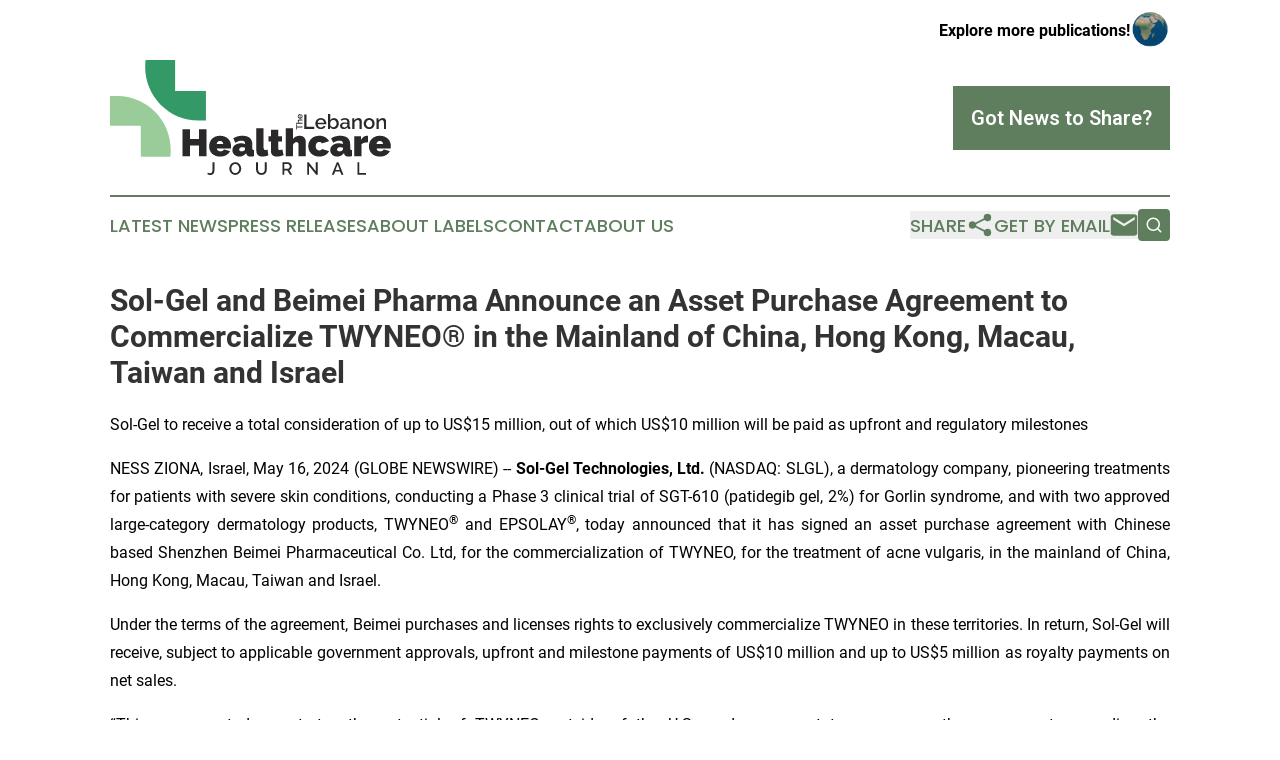

--- FILE ---
content_type: text/html;charset=utf-8
request_url: https://www.lebanonhealthcarejournal.com/article/712045536-sol-gel-and-beimei-pharma-announce-an-asset-purchase-agreement-to-commercialize-twyneo-in-the-mainland-of-china-hong-kong-macau-taiwan-and-israel
body_size: 9095
content:
<!DOCTYPE html>
<html lang="en">
<head>
  <title>Sol-Gel and Beimei Pharma Announce an Asset Purchase Agreement to Commercialize TWYNEO® in the Mainland of China, Hong Kong, Macau, Taiwan and Israel | The Lebanon Healthcare Journal</title>
  <meta charset="utf-8">
  <meta name="viewport" content="width=device-width, initial-scale=1">
    <meta name="description" content="The Lebanon Healthcare Journal is an online news publication focusing on health &amp; wellness in the Lebanon: Fresh health and wellness news from Lebanon">
    <link rel="icon" href="https://cdn.newsmatics.com/agp/sites/lebanonhealthcarejournal-favicon-1.png" type="image/png">
  <meta name="csrf-token" content="XhT-Z_WzAfw7eNwwjemqx-9zmwMiLfvW5OuXiuh8yXM=">
  <meta name="csrf-param" content="authenticity_token">
  <link href="/css/styles.min.css?v1d0b8e25eaccc1ca72b30a2f13195adabfa54991" rel="stylesheet" data-turbo-track="reload">
  <link rel="stylesheet" href="/plugins/vanilla-cookieconsent/cookieconsent.css?v1d0b8e25eaccc1ca72b30a2f13195adabfa54991">
  
<style type="text/css">
    :root {
        --color-primary-background: rgba(94, 126, 94, 0.1);
        --color-primary: #5e7e5e;
        --color-secondary: #2c8659;
    }
</style>

  <script type="importmap">
    {
      "imports": {
          "adController": "/js/controllers/adController.js?v1d0b8e25eaccc1ca72b30a2f13195adabfa54991",
          "alertDialog": "/js/controllers/alertDialog.js?v1d0b8e25eaccc1ca72b30a2f13195adabfa54991",
          "articleListController": "/js/controllers/articleListController.js?v1d0b8e25eaccc1ca72b30a2f13195adabfa54991",
          "dialog": "/js/controllers/dialog.js?v1d0b8e25eaccc1ca72b30a2f13195adabfa54991",
          "flashMessage": "/js/controllers/flashMessage.js?v1d0b8e25eaccc1ca72b30a2f13195adabfa54991",
          "gptAdController": "/js/controllers/gptAdController.js?v1d0b8e25eaccc1ca72b30a2f13195adabfa54991",
          "hamburgerController": "/js/controllers/hamburgerController.js?v1d0b8e25eaccc1ca72b30a2f13195adabfa54991",
          "labelsDescription": "/js/controllers/labelsDescription.js?v1d0b8e25eaccc1ca72b30a2f13195adabfa54991",
          "searchController": "/js/controllers/searchController.js?v1d0b8e25eaccc1ca72b30a2f13195adabfa54991",
          "videoController": "/js/controllers/videoController.js?v1d0b8e25eaccc1ca72b30a2f13195adabfa54991",
          "navigationController": "/js/controllers/navigationController.js?v1d0b8e25eaccc1ca72b30a2f13195adabfa54991"          
      }
    }
  </script>
  <script>
      (function(w,d,s,l,i){w[l]=w[l]||[];w[l].push({'gtm.start':
      new Date().getTime(),event:'gtm.js'});var f=d.getElementsByTagName(s)[0],
      j=d.createElement(s),dl=l!='dataLayer'?'&l='+l:'';j.async=true;
      j.src='https://www.googletagmanager.com/gtm.js?id='+i+dl;
      f.parentNode.insertBefore(j,f);
      })(window,document,'script','dataLayer','GTM-KGCXW2X');
  </script>

  <script>
    window.dataLayer.push({
      'cookie_settings': 'delta'
    });
  </script>
</head>
<body class="df-5 is-subpage">
<noscript>
  <iframe src="https://www.googletagmanager.com/ns.html?id=GTM-KGCXW2X"
          height="0" width="0" style="display:none;visibility:hidden"></iframe>
</noscript>
<div class="layout">

  <!-- Top banner -->
  <div class="max-md:hidden w-full content universal-ribbon-inner flex justify-end items-center">
    <a href="https://www.affinitygrouppublishing.com/" target="_blank" class="brands">
      <span class="font-bold text-black">Explore more publications!</span>
      <div>
        <img src="/images/globe.png" height="40" width="40" class="icon-globe"/>
      </div>
    </a>
  </div>
  <header data-controller="hamburger">
  <div class="content">
    <div class="header-top">
      <div class="flex gap-2 masthead-container justify-between items-center">
        <div class="mr-4 logo-container">
          <a href="/">
              <img src="https://cdn.newsmatics.com/agp/sites/lebanonhealthcarejournal-logo-1.svg" alt="The Lebanon Healthcare Journal"
                class="max-md:!h-[60px] lg:!max-h-[115px]" height="453978"
                width="auto" />
          </a>
        </div>
        <button class="hamburger relative w-8 h-6">
          <span aria-hidden="true"
            class="block absolute h-[2px] w-9 bg-[--color-primary] transform transition duration-500 ease-in-out -translate-y-[15px]"></span>
          <span aria-hidden="true"
            class="block absolute h-[2px] w-7 bg-[--color-primary] transform transition duration-500 ease-in-out translate-x-[7px]"></span>
          <span aria-hidden="true"
            class="block absolute h-[2px] w-9 bg-[--color-primary] transform transition duration-500 ease-in-out translate-y-[15px]"></span>
        </button>
        <a href="/submit-news" class="max-md:hidden button button-upload-content button-primary w-fit">
          <span>Got News to Share?</span>
        </a>
      </div>
      <!--  Screen size line  -->
      <div class="absolute bottom-0 -ml-[20px] w-screen h-[1px] bg-[--color-primary] z-50 md:hidden">
      </div>
    </div>
    <!-- Navigation bar -->
    <div class="navigation is-hidden-on-mobile" id="main-navigation">
      <div class="w-full md:hidden">
        <div data-controller="search" class="relative w-full">
  <div data-search-target="form" class="relative active">
    <form data-action="submit->search#performSearch" class="search-form">
      <input type="text" name="query" placeholder="Search..." data-search-target="input" class="search-input md:hidden" />
      <button type="button" data-action="click->search#toggle" data-search-target="icon" class="button-search">
        <img height="18" width="18" src="/images/search.svg" />
      </button>
    </form>
  </div>
</div>

      </div>
      <nav class="navigation-part">
          <a href="/latest-news" class="nav-link">
            Latest News
          </a>
          <a href="/press-releases" class="nav-link">
            Press Releases
          </a>
          <a href="/about-labels" class="nav-link">
            About Labels
          </a>
          <a href="/contact" class="nav-link">
            Contact
          </a>
          <a href="/about" class="nav-link">
            About Us
          </a>
      </nav>
      <div class="w-full md:w-auto md:justify-end">
        <div data-controller="navigation" class="header-actions hidden">
  <button class="nav-link flex gap-1 items-center" onclick="window.ShareDialog.openDialog()">
    <span data-navigation-target="text">
      Share
    </span>
    <span class="icon-share"></span>
  </button>
  <button onclick="window.AlertDialog.openDialog()" class="nav-link nav-link-email flex items-center gap-1.5">
    <span data-navigation-target="text">
      Get by Email
    </span>
    <span class="icon-mail"></span>
  </button>
  <div class="max-md:hidden">
    <div data-controller="search" class="relative w-full">
  <div data-search-target="form" class="relative active">
    <form data-action="submit->search#performSearch" class="search-form">
      <input type="text" name="query" placeholder="Search..." data-search-target="input" class="search-input md:hidden" />
      <button type="button" data-action="click->search#toggle" data-search-target="icon" class="button-search">
        <img height="18" width="18" src="/images/search.svg" />
      </button>
    </form>
  </div>
</div>

  </div>
</div>

      </div>
      <a href="/submit-news" class="md:hidden uppercase button button-upload-content button-primary w-fit">
        <span>Got News to Share?</span>
      </a>
      <a href="https://www.affinitygrouppublishing.com/" target="_blank" class="nav-link-agp">
        Explore more publications!
        <img src="/images/globe.png" height="35" width="35" />
      </a>
    </div>
  </div>
</header>

  <div id="main-content" class="content">
    <div id="flash-message"></div>
    <h1>Sol-Gel and Beimei Pharma Announce an Asset Purchase Agreement to Commercialize TWYNEO® in the Mainland of China, Hong Kong, Macau, Taiwan and Israel</h1>
<div class="press-release">
  <h2>Sol-Gel to receive a total consideration of up to US$15 million, out of which US$10 million will be paid as upfront and regulatory milestones</h2>
      <p align="justify">NESS ZIONA, Israel, May  16, 2024  (GLOBE NEWSWIRE) -- <strong>Sol-Gel Technologies, Ltd.</strong>&#xA0;(NASDAQ: SLGL), a dermatology company, pioneering treatments for patients with severe skin conditions, conducting a Phase 3 clinical trial of SGT-610 (patidegib gel, 2%) for Gorlin syndrome, and with two approved large-category dermatology products, TWYNEO<sup>&#xAE;</sup> and EPSOLAY<sup>&#xAE;</sup>, today announced that it has signed an asset purchase agreement with Chinese based Shenzhen Beimei Pharmaceutical Co. Ltd, for the commercialization of TWYNEO, for the treatment of acne vulgaris, in the mainland of China, Hong Kong, Macau, Taiwan and Israel.<br></p>  <p align="justify">Under the terms of the agreement, Beimei purchases and licenses rights to exclusively commercialize TWYNEO in these territories. In return, Sol-Gel will receive, subject to applicable government approvals, upfront and milestone payments of US$10 million and up to US$5 million as royalty payments on net sales.</p>  <p align="justify">&#x201C;This agreement demonstrates the potential of TWYNEO outside of the U.S., and we expect to announce other agreements regarding the commercialization of both our FDA-approved assets, TWYNEO and EPSOLAY, in other territories,&#x201D; said Alon Seri-Levy, Ph.D., Chief Executive Officer of Sol-Gel.</p>  <p align="justify">"The clinical need in the acne market remains unmet for a long time in China, especially for adolescents. TWYNEO as an innovative combination formulation approved by the U.S. FDA, and its efficacy in treating acne has been proven by clinical trials. Beimei Pharma will perform the registration and commercialization process of TWYNEO in its territories to bring a new treatment to the vast population of acne patients. I believe this deal encourages Beimei Pharma to deeper cultivate our pediatric pipeline layout in the field of dermatology, leading Beimei Pharma into a new stage,&#x201D; said Ms. Wu Guangmei, founder and CEO of Beimei Pharma.</p>  <p align="justify"><strong>About TWYNEO</strong>&#x2014;TWYNEO&#xA0;is the first and only U.S. FDA-approved fixed-dose combination of tretinoin and benzoyl peroxide cream for the treatment of acne vulgaris in adults and pediatric patients nine years of age and older.</p>  <p align="justify"><strong>About Sol-Gel Technologies</strong><br>Sol-Gel Technologies, Ltd.&#xA0;is a dermatology company focused on identifying, developing, and commercializing or partnering drug products to treat skin diseases.&#xA0;Sol-Gel&#xA0;developed TWYNEO, which is approved by the FDA for the treatment of acne vulgaris in adults and pediatric patients nine years of age and older, and EPSOLAY, which is approved by the FDA for the treatment of inflammatory lesions of rosacea in adults. Both drugs are exclusively licensed to and commercialized by Galderma in the US; and are exclusively licensed to Searchlight in Canada. TWYNEO was purchased and licensed by Beimei Pharma to be exclusively commercialized by them in the mainland of China, Hong Kong, Macau, Taiwan and Israel.</p>  <p align="justify">The Company&#x2019;s pipeline also includes a Phase 3 clinical trial of Orphan and Breakthrough Drug candidate SGT-610, which is a new topical hedgehog inhibitor being developed to prevent the new basal cell carcinoma lesions in patients with Gorlin syndrome that is expected to have an improved safety profile compared to oral hedgehog inhibitors as well as topical drug candidate SGT-210 under investigation for the treatment of&#xA0;rare hyper-keratinization disorders.</p>  <p>For additional information, please visit our new website: &#xA0;<a href="https://www.globenewswire.com/Tracker?data=[base64]" rel="nofollow" target="_blank"><u>www.sol-gel.com</u></a></p>  <p align="justify"><strong>About Beimei Pharma </strong><br>Shenzhen Beimei Pharmaceutical Co., Ltd. ("Beimei Pharma") focuses on the field of pediatric prescription medicines, integrating full-spectrum capabilities of R&amp;D, manufacture, commercialization and global cooperation, driven by the core strategy of self-development and global collaboration via in-licensing, asset purchase acquisition etc. Synergizing with the manufacture base in Liangyungang to fulfil sufficient production and global supply of diversified special formulations for children's medications, Beimei is aiming to provide pediatric patients with high-quality and full range of drugs.</p>  <p>Beimei Pharma has more than 40 pediatric drug products in its portfolio and pipeline, including 4 approved drugs launched in the market, and several innovative drugs with global rights and independent intellectual property rights. The current pipeline covers the therapeutic fields of dermatology, respiratory, gastroenterology, anti-infection, neurology, neonatal, endocrinology, etc.</p>  <p>Beimei Pharma has established long-term partnerships with multiple large international pharmaceutical companies, such as Hetero, Cipla, Deva, Dr Reddy, LTS, MedPharma, Synthon, EMP, NTC, Syrimed, etc.</p>  <p>Beimei Pharma has completed the Angel Round, Round A, Round B/B+ and Round C financing with hundreds of millions of RMB. Beimei Pharma gained recognition from many well-known investment institutions, including Efung Capital and the industrial parties.</p>  <p>For additional information, please visit the website: <a href="https://www.globenewswire.com/Tracker?data=Q9-XZBb6DHuJNHHMBAqxW50RNcfvmuEc8_ahmmw0wibKzxZRnCfXzsLL_xXhmUr_K5z1crxVFcdn2XbZ_hdX7Lr0AtKTHE24ID_oKmBxR_g=" rel="nofollow" target="_blank">http://www.beimeiyaoye.com/</a></p>  <p align="justify"><strong>Forward-Looking Statements</strong><br>This press release contains &#x201C;forward-looking statements&#x201D; within the meaning of the Private Securities Litigation Reform Act of 1995. All statements contained in this press release that do not relate to matters of historical fact should be considered forward-looking statements, including, but not limited to out-licensing Epsolay and Twyneo in additional territories, the potential of Sol-Gel&#x2019;s assets, the timeline for advancing SGT-610, and SGT-610&#x2019;s market value. In some cases, you can identify forward-looking statements by terminology such as &#x201C;believe,&#x201D; &#x201C;may,&#x201D; &#x201C;estimate,&#x201D; &#x201C;continue,&#x201D; &#x201C;anticipate,&#x201D; &#x201C;intend,&#x201D; &#x201C;should,&#x201D; &#x201C;plan,&#x201D; &#x201C;expect,&#x201D; &#x201C;predict,&#x201D; &#x201C;potential,&#x201D; or the negative of these terms or other similar expressions. Forward-looking statements are based on information we have when those statements are made or our management&#x2019;s current expectations and are subject to risks and uncertainties that could cause actual performance or results to differ materially from those expressed in or suggested by the forward-looking statements. Important factors that could cause such differences include, but are not limited to, a delay in the timing of our clinical trials, the success of our clinical trials, and an increase in our anticipated costs and expenses, as well as the following factors: (i) the adequacy of our financial and other resources, particularly in light of our history of recurring losses and the uncertainty regarding the adequacy of our liquidity to pursue our complete business objectives; (ii) our ability to complete the development of our product candidates; (iii) our ability to find suitable co-development partners; (iv) our ability to obtain and maintain regulatory approvals for our product candidates in our target markets, the potential delay in receiving such regulatory approvals and the possibility of adverse regulatory or legal actions relating to our product candidates even if regulatory approval is obtained; (v) our collaborators&#x2019; ability to commercialize our pharmaceutical product candidates; (vi) our ability to obtain and maintain adequate protection of our intellectual property; (vii) our collaborators&#x2019; ability to manufacture our product candidates in commercial quantities, at an adequate quality or at an acceptable cost; (viii) our collaborators&#x2019; ability to establish adequate sales, marketing and distribution channels; (ix) acceptance of our product candidates by healthcare professionals and patients; (x) the possibility that we may face third-party claims of intellectual property infringement; (xi) the timing and results of clinical trials that we may conduct or that our competitors and others may conduct relating to our or their products; (xii) intense competition in our industry, with competitors having substantially greater financial, technological, research and development, regulatory and clinical, manufacturing, marketing and sales, distribution and personnel resources than we do; (xiii) potential product liability claims; (xiv) potential adverse federal, state and local government regulation in&#xA0;the United States,&#xA0;the mainland of China, Hong Kong, Macau, Taiwan, Europe&#xA0;or&#xA0;Israel; and (xv) loss or retirement of key executives and research scientists; (xvi) general market, political and economic conditions in the countries in which the Company operates; and, (xvii) the current war between Israel and Hamas and any deterioration of the war in Israel into a broader regional conflict involving&#xA0;Israel&#xA0;with other parties. These factors and other important factors discussed in the Company's Annual Report on Form 20-F filed with the&#xA0;Securities and Exchange Commission&#xA0;(&#x201C;SEC&#x201D;) on March 13, 2024, and our other reports filed with the&#xA0;SEC,&#xA0;could cause actual results to differ materially from those indicated by the forward-looking statements made in this press release. Except as required by law, we undertake no obligation to update any forward-looking statements in this press release.<strong>&#xA0;&#xA0;</strong></p>  <p align="justify"><strong>For further information, please contact:</strong></p>  <p>Sol-Gel Contact:<br>Gilad Mamlok<br>Chief Financial Officer<br><a href="https://www.globenewswire.com/Tracker?data=ps4o3aQv4X--T_W18f2pet60WIxMrImdPaA6-iNIXJDiE90NFZqeQeqQR-XZOmj_IsR85nHnTO6rhGDEUYcLtQ==" rel="nofollow" target="_blank"><u>info@sol-gel.com</u></a><br>+972-8-9313433</p> <img class="__GNW8366DE3E__IMG" src="https://www.globenewswire.com/newsroom/ti?nf=OTExODk5MSM2MjU2MDU5IzIwODk2NTc="> <br><img src="https://ml.globenewswire.com/media/MTgxZmIzZDgtZTYxNS00ZjkwLTg0NTYtM2NjODJmODFjZTM3LTExMDEyMjg=/tiny/Sol-Gel-Technologies-Ltd-.png" referrerpolicy="no-referrer-when-downgrade"><p><a href="https://www.globenewswire.com/NewsRoom/AttachmentNg/bed42597-8dee-4c05-a87a-719a92370c46" rel="nofollow"><img src="https://ml.globenewswire.com/media/bed42597-8dee-4c05-a87a-719a92370c46/small/sol-gel-new-logo-light-jpg.jpg" border="0" width="150" height="31" alt="Primary Logo"></a></p>
    <p>
  Legal Disclaimer:
</p>
<p>
  EIN Presswire provides this news content "as is" without warranty of any kind. We do not accept any responsibility or liability
  for the accuracy, content, images, videos, licenses, completeness, legality, or reliability of the information contained in this
  article. If you have any complaints or copyright issues related to this article, kindly contact the author above.
</p>
<img class="prtr" src="https://www.einpresswire.com/tracking/article.gif?t=5&a=Qyjj3yJ-Rc2mhUg6&i=zo3FS26weutfHJhT" alt="">
</div>

  </div>
</div>
<footer class="footer footer-with-line">
  <div class="content flex flex-col">
    <p class="footer-text text-sm mb-4 order-2 lg:order-1">© 1995-2026 Newsmatics Inc. dba Affinity Group Publishing &amp; The Lebanon Healthcare Journal. All Rights Reserved.</p>
    <div class="footer-nav lg:mt-2 mb-[30px] lg:mb-0 flex gap-7 flex-wrap justify-center order-1 lg:order-2">
        <a href="/about" class="footer-link">About</a>
        <a href="/archive" class="footer-link">Press Release Archive</a>
        <a href="/submit-news" class="footer-link">Submit Press Release</a>
        <a href="/legal/terms" class="footer-link">Terms &amp; Conditions</a>
        <a href="/legal/dmca" class="footer-link">Copyright/DMCA Policy</a>
        <a href="/legal/privacy" class="footer-link">Privacy Policy</a>
        <a href="/contact" class="footer-link">Contact</a>
    </div>
  </div>
</footer>
<div data-controller="dialog" data-dialog-url-value="/" data-action="click->dialog#clickOutside">
  <dialog
    class="modal-shadow fixed backdrop:bg-black/20 z-40 text-left bg-white rounded-full w-[350px] h-[350px] overflow-visible"
    data-dialog-target="modal"
  >
    <div class="text-center h-full flex items-center justify-center">
      <button data-action="click->dialog#close" type="button" class="modal-share-close-button">
        ✖
      </button>
      <div>
        <div class="mb-4">
          <h3 class="font-bold text-[28px] mb-3">Share us</h3>
          <span class="text-[14px]">on your social networks:</span>
        </div>
        <div class="flex gap-6 justify-center text-center">
          <a href="https://www.facebook.com/sharer.php?u=https://www.lebanonhealthcarejournal.com" class="flex flex-col items-center font-bold text-[#4a4a4a] text-sm" target="_blank">
            <span class="h-[55px] flex items-center">
              <img width="40px" src="/images/fb.png" alt="Facebook" class="mb-2">
            </span>
            <span class="text-[14px]">
              Facebook
            </span>
          </a>
          <a href="https://www.linkedin.com/sharing/share-offsite/?url=https://www.lebanonhealthcarejournal.com" class="flex flex-col items-center font-bold text-[#4a4a4a] text-sm" target="_blank">
            <span class="h-[55px] flex items-center">
              <img width="40px" height="40px" src="/images/linkedin.png" alt="LinkedIn" class="mb-2">
            </span>
            <span class="text-[14px]">
            LinkedIn
            </span>
          </a>
        </div>
      </div>
    </div>
  </dialog>
</div>

<div data-controller="alert-dialog" data-action="click->alert-dialog#clickOutside">
  <dialog
    class="fixed backdrop:bg-black/20 modal-shadow z-40 text-left bg-white rounded-full w-full max-w-[450px] aspect-square overflow-visible"
    data-alert-dialog-target="modal">
    <div class="flex items-center text-center -mt-4 h-full flex-1 p-8 md:p-12">
      <button data-action="click->alert-dialog#close" type="button" class="modal-close-button">
        ✖
      </button>
      <div class="w-full" data-alert-dialog-target="subscribeForm">
        <img class="w-8 mx-auto mb-4" src="/images/agps.svg" alt="AGPs" />
        <p class="md:text-lg">Get the latest news on this topic.</p>
        <h3 class="dialog-title mt-4">SIGN UP FOR FREE TODAY</h3>
        <form data-action="submit->alert-dialog#submit" method="POST" action="/alerts">
  <input type="hidden" name="authenticity_token" value="XhT-Z_WzAfw7eNwwjemqx-9zmwMiLfvW5OuXiuh8yXM=">

  <input data-alert-dialog-target="fullnameInput" type="text" name="fullname" id="fullname" autocomplete="off" tabindex="-1">
  <label>
    <input data-alert-dialog-target="emailInput" placeholder="Email address" name="email" type="email"
      value=""
      class="rounded-xs mb-2 block w-full bg-white px-4 py-2 text-gray-900 border-[1px] border-solid border-gray-600 focus:border-2 focus:border-gray-800 placeholder:text-gray-400"
      required>
  </label>
  <div class="text-red-400 text-sm" data-alert-dialog-target="errorMessage"></div>

  <input data-alert-dialog-target="timestampInput" type="hidden" name="timestamp" value="1768757440" autocomplete="off" tabindex="-1">

  <input type="submit" value="Sign Up"
    class="!rounded-[3px] w-full mt-2 mb-4 bg-primary px-5 py-2 leading-5 font-semibold text-white hover:color-primary/75 cursor-pointer">
</form>
<a data-action="click->alert-dialog#close" class="text-black underline hover:no-underline inline-block mb-4" href="#">No Thanks</a>
<p class="text-[15px] leading-[22px]">
  By signing to this email alert, you<br /> agree to our
  <a href="/legal/terms" class="underline text-primary hover:no-underline" target="_blank">Terms & Conditions</a>
</p>

      </div>
      <div data-alert-dialog-target="checkEmail" class="hidden">
        <img class="inline-block w-9" src="/images/envelope.svg" />
        <h3 class="dialog-title">Check Your Email</h3>
        <p class="text-lg mb-12">We sent a one-time activation link to <b data-alert-dialog-target="userEmail"></b>.
          Just click on the link to
          continue.</p>
        <p class="text-lg">If you don't see the email in your inbox, check your spam folder or <a
            class="underline text-primary hover:no-underline" data-action="click->alert-dialog#showForm" href="#">try
            again</a>
        </p>
      </div>

      <!-- activated -->
      <div data-alert-dialog-target="activated" class="hidden">
        <img class="w-8 mx-auto mb-4" src="/images/agps.svg" alt="AGPs" />
        <h3 class="dialog-title">SUCCESS</h3>
        <p class="text-lg">You have successfully confirmed your email and are subscribed to <b>
            The Lebanon Healthcare Journal
          </b> daily
          news alert.</p>
      </div>
      <!-- alreadyActivated -->
      <div data-alert-dialog-target="alreadyActivated" class="hidden">
        <img class="w-8 mx-auto mb-4" src="/images/agps.svg" alt="AGPs" />
        <h3 class="dialog-title">Alert was already activated</h3>
        <p class="text-lg">It looks like you have already confirmed and are receiving the <b>
            The Lebanon Healthcare Journal
          </b> daily news
          alert.</p>
      </div>
      <!-- activateErrorMessage -->
      <div data-alert-dialog-target="activateErrorMessage" class="hidden">
        <img class="w-8 mx-auto mb-4" src="/images/agps.svg" alt="AGPs" />
        <h3 class="dialog-title">Oops!</h3>
        <p class="text-lg mb-4">It looks like something went wrong. Please try again.</p>
        <form data-action="submit->alert-dialog#submit" method="POST" action="/alerts">
  <input type="hidden" name="authenticity_token" value="XhT-Z_WzAfw7eNwwjemqx-9zmwMiLfvW5OuXiuh8yXM=">

  <input data-alert-dialog-target="fullnameInput" type="text" name="fullname" id="fullname" autocomplete="off" tabindex="-1">
  <label>
    <input data-alert-dialog-target="emailInput" placeholder="Email address" name="email" type="email"
      value=""
      class="rounded-xs mb-2 block w-full bg-white px-4 py-2 text-gray-900 border-[1px] border-solid border-gray-600 focus:border-2 focus:border-gray-800 placeholder:text-gray-400"
      required>
  </label>
  <div class="text-red-400 text-sm" data-alert-dialog-target="errorMessage"></div>

  <input data-alert-dialog-target="timestampInput" type="hidden" name="timestamp" value="1768757440" autocomplete="off" tabindex="-1">

  <input type="submit" value="Sign Up"
    class="!rounded-[3px] w-full mt-2 mb-4 bg-primary px-5 py-2 leading-5 font-semibold text-white hover:color-primary/75 cursor-pointer">
</form>
<a data-action="click->alert-dialog#close" class="text-black underline hover:no-underline inline-block mb-4" href="#">No Thanks</a>
<p class="text-[15px] leading-[22px]">
  By signing to this email alert, you<br /> agree to our
  <a href="/legal/terms" class="underline text-primary hover:no-underline" target="_blank">Terms & Conditions</a>
</p>

      </div>

      <!-- deactivated -->
      <div data-alert-dialog-target="deactivated" class="hidden">
        <img class="w-8 mx-auto mb-4" src="/images/agps.svg" alt="AGPs" />
        <h3 class="dialog-title">You are Unsubscribed!</h3>
        <p class="text-lg">You are no longer receiving the <b>
            The Lebanon Healthcare Journal
          </b>daily news alert.</p>
      </div>
      <!-- alreadyDeactivated -->
      <div data-alert-dialog-target="alreadyDeactivated" class="hidden">
        <img class="w-8 mx-auto mb-4" src="/images/agps.svg" alt="AGPs" />
        <h3 class="dialog-title">You have already unsubscribed!</h3>
        <p class="text-lg">You are no longer receiving the <b>
            The Lebanon Healthcare Journal
          </b> daily news alert.</p>
      </div>
      <!-- deactivateErrorMessage -->
      <div data-alert-dialog-target="deactivateErrorMessage" class="hidden">
        <img class="w-8 mx-auto mb-4" src="/images/agps.svg" alt="AGPs" />
        <h3 class="dialog-title">Oops!</h3>
        <p class="text-lg">Try clicking the Unsubscribe link in the email again and if it still doesn't work, <a
            href="/contact">contact us</a></p>
      </div>
    </div>
  </dialog>
</div>

<script src="/plugins/vanilla-cookieconsent/cookieconsent.umd.js?v1d0b8e25eaccc1ca72b30a2f13195adabfa54991"></script>
  <script src="/js/cookieconsent.js?v1d0b8e25eaccc1ca72b30a2f13195adabfa54991"></script>

<script type="module" src="/js/app.js?v1d0b8e25eaccc1ca72b30a2f13195adabfa54991"></script>
</body>
</html>


--- FILE ---
content_type: image/svg+xml
request_url: https://cdn.newsmatics.com/agp/sites/lebanonhealthcarejournal-logo-1.svg
body_size: 18024
content:
<?xml version="1.0" encoding="UTF-8" standalone="no"?>
<svg
   xmlns:dc="http://purl.org/dc/elements/1.1/"
   xmlns:cc="http://creativecommons.org/ns#"
   xmlns:rdf="http://www.w3.org/1999/02/22-rdf-syntax-ns#"
   xmlns:svg="http://www.w3.org/2000/svg"
   xmlns="http://www.w3.org/2000/svg"
   xml:space="preserve"
   width="11.097859in"
   height="4.5397859in"
   version="1.0"
   shape-rendering="geometricPrecision"
   text-rendering="geometricPrecision"
   image-rendering="optimizeQuality"
   fill-rule="evenodd"
   clip-rule="evenodd"
   viewBox="0 0 1109786.9 453978.57"
   id="svg26"><metadata
   id="metadata32"><rdf:RDF><cc:Work
       rdf:about=""><dc:format>image/svg+xml</dc:format><dc:type
         rdf:resource="http://purl.org/dc/dcmitype/StillImage" /></cc:Work></rdf:RDF></metadata><defs
   id="defs30" />
 <g
   id="Layer_x0020_1"
   transform="translate(-29752,-23534.413)">
  <metadata
   id="CorelCorpID_0Corel-Layer" />
  <path
   fill="#99cc99"
   d="m 35595,165945 h 22522 c 116457,0 211739,95282 211739,211739 v 1 c 0,9243 -604,18352 -1768,27292 H 151573 V 282941 H 29752 V 166030 c 1941,-54 3889,-85 5843,-85 z"
   id="path3" />
 </g>
 <g
   id="Layer_x0020_2"
   transform="translate(-29752,-23534.413)">
  <metadata
   id="CorelCorpID_1Corel-Layer" />
  <path
   fill="#339966"
   d="m 402993,262566 h -22523 c -116457,0 -211739,-95282 -211739,-211739 v -1 c 0,-9244 605,-18352 1769,-27292 h 116515 v 122036 h 121821 v 116911 c -1942,54 -3890,85 -5843,85 z"
   id="path7" />
 </g>
 <g
   id="Layer_x0020_3"
   transform="translate(-29752,-23534.413)">
  <metadata
   id="CorelCorpID_2Corel-Layer" />
  <path
   fill="#2b2829"
   d="m 410827,296420 v 106898 h -29359 v -41856 h -35833 v 41856 H 316276 V 296420 h 29359 v 39447 h 35833 v -39447 z m 53901,108404 c -6926,0 -13099,-1079 -18519,-3237 -5420,-2158 -9962,-5094 -13626,-8808 -3663,-3714 -6449,-7980 -8356,-12798 -1907,-4818 -2860,-9887 -2860,-15206 0,-5721 928,-11142 2785,-16261 1857,-5119 4617,-9586 8281,-13400 3663,-3814 8180,-6850 13550,-9108 5370,-2259 11619,-3388 18745,-3388 7026,0 13249,1129 18669,3388 5421,2258 9962,5269 13626,9033 3664,3764 6424,8130 8281,13099 1857,4968 2785,10163 2785,15583 0,1505 -75,3036 -226,4592 -150,1556 -326,2936 -526,4140 h -55557 c 301,4216 1857,7252 4667,9109 2810,1857 5872,2786 9184,2786 3112,0 6048,-703 8808,-2108 2760,-1406 4592,-3363 5496,-5872 l 24240,6926 c -3212,6323 -8156,11492 -14831,15507 -6674,4015 -14880,6023 -24616,6023 z m 12647,-49535 c -502,-3814 -1907,-6825 -4216,-9033 -2308,-2208 -5269,-3313 -8883,-3313 -3613,0 -6574,1105 -8883,3313 -2308,2208 -3713,5219 -4215,9033 z m 63536,49535 c -3914,0 -7578,-653 -10991,-1957 -3412,-1306 -6348,-3087 -8807,-5345 -2459,-2259 -4392,-4944 -5797,-8055 -1405,-3112 -2108,-6474 -2108,-10088 0,-4015 853,-7679 2560,-10991 1706,-3312 4065,-6173 7076,-8582 3012,-2409 6600,-4266 10765,-5571 4166,-1304 8758,-1957 13776,-1957 6424,0 11744,1004 15960,3011 v -2409 c 0,-3713 -1079,-6474 -3237,-8280 -2158,-1807 -5646,-2711 -10464,-2711 -4517,0 -8683,728 -12497,2184 -3814,1455 -7829,3588 -12045,6399 l -8280,-17766 c 10439,-6726 22333,-10088 35682,-10088 12648,0 22384,2810 29209,8431 6826,5621 10238,14053 10238,25294 v 15357 c 0,2711 502,4593 1506,5646 1004,1054 2810,1682 5420,1882 v 24090 c -2610,502 -5069,878 -7377,1129 -2309,251 -4367,377 -6173,377 -5120,0 -9009,-929 -11669,-2786 -2660,-1857 -4391,-4592 -5194,-8205 l -602,-2861 c -3514,4517 -7579,7955 -12196,10313 -4617,2359 -9535,3539 -14755,3539 z m 8582,-20476 c 1707,0 3463,-276 5270,-829 1807,-552 3413,-1279 4818,-2183 1104,-803 2007,-1681 2710,-2634 703,-954 1054,-1933 1054,-2936 v -5872 c -1706,-603 -3564,-1104 -5571,-1506 -2007,-401 -3814,-602 -5420,-602 -3513,0 -6424,853 -8733,2559 -2308,1707 -3462,3865 -3462,6475 0,2208 878,4014 2634,5420 1757,1405 3990,2108 6700,2108 z m 58568,-90939 h 28606 v 76485 c 0,6022 2460,9033 7378,9033 1205,0 2509,-200 3914,-602 1406,-401 2711,-953 3915,-1656 l 3613,23036 c -3412,1606 -7252,2860 -11517,3764 -4266,903 -8306,1355 -12120,1355 -7629,0 -13501,-1957 -17616,-5872 -4115,-3915 -6173,-9586 -6173,-17013 z m 107650,105543 c -4015,1706 -8305,3137 -12872,4291 -4567,1154 -9059,1731 -13476,1731 -3211,0 -6273,-401 -9183,-1204 -2911,-803 -5446,-2108 -7604,-3915 -2158,-1807 -3864,-4165 -5119,-7076 -1255,-2911 -1882,-6524 -1882,-10840 v -36285 h -9786 v -21531 h 9786 v -24842 h 28606 v 24842 h 15508 v 21531 h -15508 v 26197 c 0,2610 552,4442 1657,5495 1104,1054 2609,1581 4516,1581 1406,0 3012,-225 4818,-677 1807,-452 3614,-1079 5421,-1882 z m 87928,4366 h -28607 v -44566 c 0,-3914 -878,-6750 -2635,-8506 -1756,-1757 -3939,-2635 -6549,-2635 -904,0 -1982,276 -3237,828 -1255,552 -2509,1305 -3764,2258 -1255,954 -2434,2133 -3538,3538 -1104,1406 -2008,2961 -2710,4668 v 44415 H 723992 V 293409 h 28607 v 42458 c 2810,-4316 6474,-7603 10991,-9861 4516,-2259 9585,-3388 15206,-3388 5521,0 9937,953 13250,2860 3312,1907 5821,4291 7528,7152 1706,2861 2810,5947 3312,9259 502,3313 753,6424 753,9335 z m 9485,-39597 c 0,-5420 954,-10615 2861,-15583 1907,-4969 4692,-9335 8356,-13099 3663,-3764 8205,-6775 13626,-9033 5420,-2259 11643,-3388 18669,-3388 9636,0 17691,2007 24165,6022 6474,4015 11317,9184 14529,15508 l -27854,8431 c -2710,-3914 -6373,-5872 -10991,-5872 -3914,0 -7226,1481 -9937,4442 -2710,2961 -4065,7152 -4065,12572 0,5420 1355,9610 4065,12572 2711,2961 6023,4441 9937,4441 4618,0 8281,-1957 10991,-5872 l 27854,8432 c -3212,6323 -8055,11492 -14529,15507 -6474,4015 -14529,6023 -24165,6023 -7026,0 -13249,-1130 -18669,-3388 -5421,-2258 -9963,-5269 -13626,-9034 -3664,-3763 -6449,-8130 -8356,-13098 -1907,-4969 -2861,-10163 -2861,-15583 z m 114426,41103 c -3915,0 -7578,-653 -10991,-1957 -3413,-1306 -6349,-3087 -8808,-5345 -2459,-2259 -4391,-4944 -5796,-8055 -1405,-3112 -2108,-6474 -2108,-10088 0,-4015 853,-7679 2559,-10991 1707,-3312 4066,-6173 7077,-8582 3011,-2409 6599,-4266 10765,-5571 4165,-1304 8758,-1957 13776,-1957 6424,0 11744,1004 15959,3011 v -2409 c 0,-3713 -1079,-6474 -3237,-8280 -2158,-1807 -5646,-2711 -10464,-2711 -4516,0 -8682,728 -12496,2184 -3814,1455 -7829,3588 -12045,6399 l -8281,-17766 c 10439,-6726 22333,-10088 35683,-10088 12647,0 22383,2810 29209,8431 6825,5621 10238,14053 10238,25294 v 15357 c 0,2711 502,4593 1505,5646 1004,1054 2811,1682 5421,1882 v 24090 c -2610,502 -5069,878 -7378,1129 -2308,251 -4366,377 -6173,377 -5119,0 -9008,-929 -11668,-2786 -2660,-1857 -4391,-4592 -5195,-8205 l -602,-2861 c -3513,4517 -7578,7955 -12195,10313 -4617,2359 -9536,3539 -14755,3539 z m 8582,-20476 c 1706,0 3463,-276 5270,-829 1806,-552 3412,-1279 4817,-2183 1105,-803 2008,-1681 2711,-2634 702,-954 1053,-1933 1053,-2936 v -5872 c -1706,-603 -3563,-1104 -5570,-1506 -2008,-401 -3815,-602 -5420,-602 -3513,0 -6424,853 -8733,2559 -2308,1707 -3463,3865 -3463,6475 0,2208 879,4014 2635,5420 1757,1405 3990,2108 6700,2108 z m 112769,-35834 c -5520,0 -10539,603 -15056,1807 -4517,1204 -7879,3212 -10087,6022 v 46975 h -28607 v -79195 h 26198 v 15057 c 2810,-5320 6298,-9411 10464,-12271 4165,-2861 8657,-4291 13475,-4291 1907,0 3112,50 3613,151 z m 47276,56310 c -6926,0 -13099,-1079 -18519,-3237 -5420,-2158 -9962,-5094 -13625,-8808 -3664,-3714 -6450,-7980 -8357,-12798 -1907,-4818 -2860,-9887 -2860,-15206 0,-5721 928,-11142 2785,-16261 1857,-5119 4618,-9586 8281,-13400 3664,-3814 8180,-6850 13550,-9108 5370,-2259 11619,-3388 18745,-3388 7026,0 13249,1129 18669,3388 5421,2258 9963,5269 13626,9033 3664,3764 6424,8130 8281,13099 1857,4968 2786,10163 2786,15583 0,1505 -76,3036 -226,4592 -151,1556 -327,2936 -527,4140 h -55557 c 301,4216 1857,7252 4667,9109 2811,1857 5872,2786 9184,2786 3112,0 6048,-703 8808,-2108 2760,-1406 4592,-3363 5496,-5872 l 24240,6926 c -3212,6323 -8155,11492 -14830,15507 -6675,4015 -14881,6023 -24617,6023 z m 12647,-49535 c -502,-3814 -1907,-6825 -4215,-9033 -2309,-2208 -5270,-3313 -8883,-3313 -3614,0 -6575,1105 -8883,3313 -2309,2208 -3714,5219 -4216,9033 z"
   id="path11" />
 </g>
 <g
   id="Layer_x0020_4"
   transform="translate(-29752,-23534.413)">
  <metadata
   id="CorelCorpID_3Corel-Layer" />
  <path
   fill="#2b2829"
   d="m 416127,468040 c 790,558 1962,1103 3517,1637 1556,534 3332,801 5329,801 2136,0 3842,-383 5119,-1149 1277,-766 2252,-1904 2925,-3413 674,-1509 1114,-3390 1324,-5642 208,-2252 313,-4863 313,-7835 v -25074 h 7870 v 25074 c 0,3761 -185,7185 -557,10273 -371,3088 -1161,5723 -2368,7905 -1207,2183 -2972,3877 -5293,5085 -2322,1207 -5433,1811 -9333,1811 -4179,0 -7754,-1022 -10726,-3065 z m 108513,9055 c -3483,0 -6652,-708 -9507,-2125 -2856,-1416 -5317,-3296 -7383,-5641 -2067,-2345 -3657,-5027 -4771,-8045 -1114,-3018 -1672,-6106 -1672,-9263 0,-3297 592,-6454 1776,-9472 1184,-3018 2821,-5688 4911,-8010 2089,-2321 4573,-4167 7452,-5537 2879,-1370 6013,-2054 9403,-2054 3482,0 6651,731 9507,2193 2855,1463 5305,3378 7348,5746 2043,2369 3621,5050 4736,8045 1114,2995 1671,6048 1671,9159 0,3296 -592,6454 -1776,9472 -1184,3018 -2820,5676 -4910,7975 -2090,2298 -4562,4132 -7418,5502 -2855,1370 -5978,2055 -9367,2055 z m -15393,-25074 c 0,2322 360,4574 1080,6756 719,2182 1753,4109 3099,5781 1347,1672 2972,3007 4876,4005 1904,998 4039,1497 6407,1497 2415,0 4585,-522 6513,-1567 1926,-1045 3552,-2426 4875,-4144 1323,-1718 2333,-3645 3030,-5781 696,-2136 1044,-4318 1044,-6547 0,-2368 -371,-4632 -1114,-6791 -743,-2159 -1788,-4063 -3134,-5711 -1347,-1648 -2972,-2971 -4876,-3970 -1903,-998 -4016,-1497 -6338,-1497 -2414,0 -4585,522 -6512,1567 -1927,1044 -3552,2403 -4875,4074 -1324,1672 -2333,3587 -3030,5746 -696,2159 -1045,4354 -1045,6582 z m 118751,18039 c 2600,0 4759,-510 6477,-1532 1718,-1022 3099,-2357 4144,-4005 1045,-1648 1788,-3529 2229,-5642 441,-2112 662,-4283 662,-6512 v -25073 h 7870 v 25073 c 0,3390 -395,6582 -1184,9577 -789,2995 -2043,5619 -3761,7871 -1718,2252 -3935,4027 -6652,5327 -2716,1300 -5978,1951 -9785,1951 -3947,0 -7278,-685 -9995,-2055 -2716,-1370 -4910,-3204 -6582,-5502 -1671,-2299 -2878,-4934 -3621,-7905 -743,-2972 -1115,-6060 -1115,-9264 v -25073 h 7801 v 25073 c 0,2275 221,4470 662,6582 441,2113 1183,3993 2228,5642 1045,1648 2438,2972 4180,3970 1740,998 3888,1497 6442,1497 z m 82882,6686 v -49450 h 21521 c 2229,0 4283,464 6164,1393 1880,928 3494,2147 4841,3656 1346,1509 2402,3227 3168,5154 767,1927 1150,3889 1150,5886 0,1671 -233,3273 -697,4806 -464,1532 -1114,2948 -1950,4248 -836,1300 -1857,2426 -3064,3378 -1208,952 -2531,1660 -3970,2124 l 11770,18805 h -8845 l -10866,-17203 h -11422 v 17203 z m 7800,-24098 h 13651 c 1115,0 2125,-244 3030,-731 906,-488 1683,-1161 2333,-2020 650,-859 1161,-1846 1532,-2960 372,-1115 557,-2299 557,-3552 0,-1254 -220,-2438 -661,-3552 -441,-1115 -1022,-2090 -1741,-2926 -720,-835 -1556,-1497 -2508,-1985 -951,-487 -1938,-731 -2960,-731 h -13233 z m 97786,-10726 v 34824 h -7800 v -49450 h 6129 l 28277,35660 v -35591 h 7871 v 49381 h -6478 z m 89568,34824 19920,-49450 h 6407 l 19850,49450 h -8288 l -5293,-13442 h -19084 l -5154,13442 z m 23123,-40744 -8218,21521 h 16158 z m 78076,40744 v -49450 h 7801 v 42555 h 26536 v 6895 z"
   id="path15" />
 </g>
 <g
   id="Layer_x0020_5"
   transform="translate(-29752,-23534.413)">
  <metadata
   id="CorelCorpID_4Corel-Layer" />
  <path
   fill="#2b2829"
   d="m 797590,295462 v -56964 h 8986 v 49021 h 30567 v 7943 z m 65227,802 c -3263,0 -6232,-575 -8906,-1725 -2674,-1150 -4961,-2714 -6859,-4693 -1899,-1979 -3370,-4279 -4413,-6900 -1043,-2621 -1565,-5402 -1565,-8344 0,-2942 522,-5736 1565,-8384 1043,-2648 2514,-4974 4413,-6980 1898,-2006 4185,-3584 6859,-4734 2674,-1150 5670,-1724 8986,-1724 3263,0 6218,588 8865,1764 2648,1177 4908,2742 6780,4694 1872,1952 3302,4225 4292,6819 990,2595 1485,5309 1485,8144 0,642 -27,1243 -81,1805 -53,562 -107,1030 -160,1404 h -33617 c 161,1872 602,3557 1324,5055 722,1497 1658,2794 2808,3891 1150,1096 2461,1938 3931,2527 1471,588 3009,882 4614,882 1177,0 2340,-146 3490,-441 1150,-294 2206,-722 3169,-1283 962,-562 1818,-1244 2567,-2047 749,-801 1337,-1684 1765,-2647 l 7542,2166 c -1444,3156 -3838,5737 -7181,7743 -3343,2005 -7234,3008 -11673,3008 z m 12756,-24951 c -160,-1765 -601,-3397 -1323,-4894 -722,-1498 -1645,-2768 -2769,-3812 -1123,-1042 -2433,-1858 -3931,-2446 -1497,-589 -3075,-883 -4733,-883 -1658,0 -3223,294 -4694,883 -1471,588 -2767,1404 -3891,2446 -1123,1044 -2032,2314 -2728,3812 -695,1497 -1123,3129 -1284,4894 z m 38510,24951 c -3262,0 -6190,-762 -8785,-2286 -2594,-1525 -4640,-3571 -6137,-6138 v 7622 h -7783 v -58568 h 8826 v 24550 c 1658,-2674 3730,-4787 6218,-6338 2487,-1551 5415,-2326 8785,-2326 2781,0 5322,601 7622,1805 2299,1203 4265,2808 5897,4813 1631,2006 2888,4333 3770,6980 883,2648 1324,5416 1324,8304 0,2996 -508,5803 -1524,8424 -1016,2621 -2407,4908 -4172,6860 -1765,1953 -3851,3490 -6258,4613 -2407,1123 -5001,1685 -7783,1685 z m -2326,-7542 c 1925,0 3690,-387 5295,-1163 1605,-776 2982,-1805 4132,-3089 1150,-1283 2046,-2768 2688,-4452 641,-1685 962,-3464 962,-5336 0,-1872 -307,-3677 -922,-5415 -616,-1739 -1471,-3263 -2568,-4573 -1096,-1311 -2407,-2367 -3931,-3170 -1524,-802 -3196,-1203 -5014,-1203 -1391,0 -2688,241 -3892,722 -1203,481 -2326,1137 -3369,1966 -1043,829 -1979,1792 -2808,2888 -829,1097 -1538,2260 -2126,3490 v 11072 c 321,1230 882,2340 1685,3329 802,990 1751,1859 2848,2608 1096,748 2259,1324 3490,1725 1230,401 2406,601 3530,601 z m 41238,7542 c -2032,0 -3918,-334 -5656,-1003 -1738,-668 -3236,-1591 -4493,-2768 -1257,-1176 -2246,-2567 -2968,-4172 -722,-1604 -1084,-3343 -1084,-5215 0,-1978 428,-3771 1284,-5375 856,-1605 2073,-2995 3651,-4172 1577,-1177 3449,-2086 5616,-2728 2166,-642 4559,-962 7180,-962 1979,0 3932,173 5857,521 1925,348 3664,816 5215,1404 v -2888 c 0,-3102 -882,-5523 -2647,-7261 -1766,-1738 -4306,-2608 -7622,-2608 -2247,0 -4453,415 -6619,1244 -2166,829 -4400,2019 -6700,3570 l -2728,-5616 c 5403,-3637 11019,-5455 16849,-5455 5776,0 10269,1470 13479,4412 3209,2942 4813,7167 4813,12677 v 15163 c 0,1016 187,1738 562,2166 374,428 1016,669 1925,722 v 7542 c -855,160 -1644,267 -2366,321 -723,53 -1378,80 -1966,80 -1712,-107 -3008,-562 -3891,-1364 -883,-802 -1431,-1872 -1645,-3209 l -241,-2648 c -1872,2461 -4185,4346 -6939,5656 -2755,1311 -5710,1966 -8866,1966 z m 2407,-6499 c 2139,0 4159,-387 6057,-1163 1899,-775 3384,-1859 4453,-3249 1123,-963 1685,-1979 1685,-3049 v -5536 c -1498,-588 -3089,-1043 -4774,-1364 -1684,-321 -3329,-481 -4934,-481 -3156,0 -5736,682 -7742,2046 -2006,1364 -3009,3169 -3009,5415 0,2086 776,3838 2327,5255 1551,1418 3530,2126 5937,2126 z m 69479,5697 h -8825 v -23508 c 0,-3958 -642,-6832 -1925,-8624 -1284,-1792 -3129,-2688 -5536,-2688 -1284,0 -2581,241 -3891,722 -1311,482 -2528,1164 -3651,2046 -1123,883 -2126,1925 -3009,3129 -882,1204 -1564,2527 -2046,3971 v 24952 h -8825 v -41960 h 8023 v 8424 c 1605,-2835 3932,-5068 6980,-6700 3049,-1631 6419,-2446 10109,-2446 2514,0 4587,454 6218,1363 1631,910 2915,2153 3851,3731 936,1578 1591,3396 1966,5456 374,2059 561,4239 561,6539 z m 28963,802 c -3316,0 -6298,-588 -8945,-1765 -2648,-1177 -4908,-2755 -6780,-4734 -1872,-1978 -3316,-4292 -4332,-6939 -1016,-2648 -1524,-5416 -1524,-8304 0,-2889 508,-5656 1524,-8304 1016,-2648 2474,-4961 4372,-6940 1899,-1979 4172,-3557 6820,-4734 2648,-1176 5603,-1764 8865,-1764 3263,0 6218,588 8866,1764 2647,1177 4921,2755 6820,4734 1898,1979 3356,4292 4372,6940 1016,2648 1524,5415 1524,8304 0,2888 -508,5656 -1524,8304 -1016,2647 -2474,4961 -4372,6939 -1899,1979 -4173,3557 -6820,4734 -2648,1177 -5603,1765 -8866,1765 z m -12515,-21662 c 0,2033 321,3905 962,5616 642,1712 1525,3196 2648,4453 1123,1257 2447,2246 3971,2968 1525,722 3170,1083 4934,1083 1765,0 3410,-361 4935,-1083 1524,-722 2848,-1724 3971,-3008 1123,-1284 2006,-2781 2648,-4493 641,-1712 962,-3584 962,-5616 0,-1979 -321,-3838 -962,-5576 -642,-1739 -1525,-3250 -2648,-4533 -1123,-1284 -2447,-2287 -3971,-3009 -1525,-722 -3170,-1083 -4935,-1083 -1711,0 -3329,375 -4853,1123 -1525,749 -2848,1765 -3972,3049 -1123,1284 -2019,2795 -2688,4533 -668,1738 -1002,3597 -1002,5576 z m 79427,20860 h -8825 v -23508 c 0,-3958 -642,-6832 -1925,-8624 -1284,-1792 -3130,-2688 -5536,-2688 -1284,0 -2581,241 -3892,722 -1310,482 -2527,1164 -3650,2046 -1123,883 -2126,1925 -3009,3129 -882,1204 -1564,2527 -2046,3971 v 24952 h -8825 v -41960 h 8023 v 8424 c 1605,-2835 3931,-5068 6980,-6700 3049,-1631 6419,-2446 10109,-2446 2514,0 4586,454 6218,1363 1631,910 2915,2153 3851,3731 936,1578 1591,3396 1965,5456 375,2059 562,4239 562,6539 z"
   id="path19" />
 </g>
 <g
   id="Layer_x0020_6"
   transform="translate(-29752,-23534.413)">
  <metadata
   id="CorelCorpID_5Corel-Layer" />
  <path
   fill="#2b2829"
   d="m 768968,277624 v 8132 h 21053 v 3859 h -21053 v 8167 h -3412 v -20158 z m 21053,-18986 v 3790 h -10096 c -1654,0 -2877,299 -3669,896 -793,597 -1189,1447 -1189,2550 0,506 103,1022 310,1550 206,529 499,1028 879,1500 379,470 826,895 1343,1274 517,380 1086,661 1706,845 h 10716 v 3790 h -25154 v -3790 h 10751 c -1240,-713 -2205,-1660 -2894,-2843 -689,-1183 -1034,-2475 -1034,-3877 0,-1102 201,-2021 603,-2756 402,-736 936,-1321 1602,-1758 666,-436 1442,-740 2326,-913 885,-172 1821,-258 2808,-258 z m 345,-12508 c 0,1401 -247,2676 -741,3825 -494,1148 -1166,2130 -2016,2946 -850,815 -1837,1447 -2963,1895 -1126,448 -2320,672 -3584,672 -1263,0 -2464,-224 -3601,-672 -1137,-448 -2136,-1080 -2997,-1895 -862,-816 -1539,-1798 -2033,-2946 -494,-1149 -741,-2435 -741,-3860 0,-1401 253,-2670 758,-3807 505,-1137 1177,-2108 2016,-2912 838,-804 1814,-1418 2929,-1843 1114,-425 2279,-638 3497,-638 276,0 534,12 775,35 242,23 442,46 604,69 v 14437 c 803,-69 1527,-258 2170,-568 643,-311 1200,-712 1671,-1206 471,-494 833,-1057 1086,-1689 252,-631 379,-1292 379,-1981 0,-505 -64,-1005 -190,-1499 -126,-494 -310,-947 -551,-1361 -241,-413 -534,-781 -879,-1102 -344,-322 -724,-575 -1137,-759 l 930,-3239 c 1356,621 2464,1649 3326,3084 861,1436 1292,3107 1292,5014 z m -10716,-5479 c -759,69 -1459,258 -2102,569 -644,310 -1189,706 -1637,1188 -448,483 -798,1046 -1051,1689 -253,643 -379,1321 -379,2033 0,712 126,1384 379,2016 253,631 603,1188 1051,1671 448,482 993,873 1637,1171 643,299 1343,483 2102,552 z"
   id="path23" />
 </g>
</svg>
